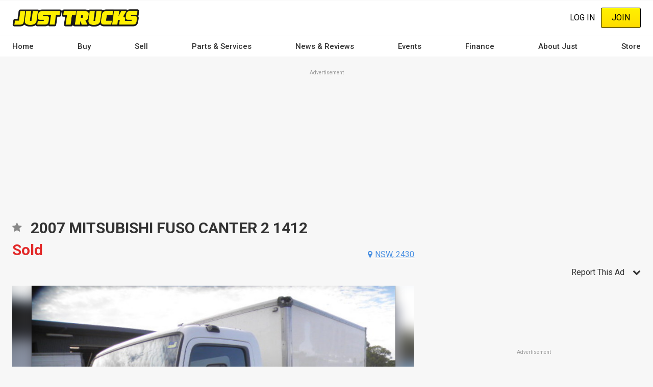

--- FILE ---
content_type: text/html; charset=utf-8
request_url: https://www.google.com/recaptcha/api2/aframe
body_size: 173
content:
<!DOCTYPE HTML><html><head><meta http-equiv="content-type" content="text/html; charset=UTF-8"></head><body><script nonce="oS8rOFErNEWUNvG-vRs1Gw">/** Anti-fraud and anti-abuse applications only. See google.com/recaptcha */ try{var clients={'sodar':'https://pagead2.googlesyndication.com/pagead/sodar?'};window.addEventListener("message",function(a){try{if(a.source===window.parent){var b=JSON.parse(a.data);var c=clients[b['id']];if(c){var d=document.createElement('img');d.src=c+b['params']+'&rc='+(localStorage.getItem("rc::a")?sessionStorage.getItem("rc::b"):"");window.document.body.appendChild(d);sessionStorage.setItem("rc::e",parseInt(sessionStorage.getItem("rc::e")||0)+1);localStorage.setItem("rc::h",'1768620144648');}}}catch(b){}});window.parent.postMessage("_grecaptcha_ready", "*");}catch(b){}</script></body></html>

--- FILE ---
content_type: text/javascript; charset=utf-8
request_url: https://wsblf4dlhddw.statuspage.io/embed/script.js
body_size: 201
content:
(function(){

    var frame = document.createElement('iframe');
    frame.src = 'https://wsblf4dlhddw.statuspage.io/embed/frame';
    frame.style.position = 'fixed';
    frame.style.border = 'none';
    frame.style.boxShadow = '0 20px 32px -8px rgba(9,20,66,0.25)';
    frame.style.zIndex = '9999';
    frame.style.transition = 'left 1s ease, bottom 1s ease, right 1s ease';

    frame.title = 'Just Auto Status';
    frame.ariaHidden = true;

    var mobile;
    if (mobile = screen.width < 450) {
      frame.src += '?mobile=true';
      frame.style.height = '20vh';
      frame.style.width = '100vw';
      frame.style.left = '-9999px';
      frame.style.bottom = '-9999px';
      frame.style.transition = 'bottom 1s ease';
    } else {
      frame.style.height = '115px';
      frame.style.width = '320px';
      frame.style.left = 'auto';
      frame.style.right = '-9999px';
      frame.style.bottom = 'calc(100% - 175px)';
    }

    document.body.appendChild(frame);

    var actions = {
      showFrame: function() {
        frame.tabIndex = '0';
        if (mobile) {
          frame.style.left = '0';
          frame.style.bottom = '0';
        }
        else {
          frame.style.left = 'auto';
          frame.style.right = '60px'
        }
      },
      dismissFrame: function(){
        frame.style.left = '-9999px';
        frame.tabIndex = '-1';
      }
    }

    window.addEventListener('message', function(event){
      if (event.data.action && actions.hasOwnProperty(event.data.action)) {
        actions[event.data.action](event.data);
      }
    }, false);

    window.statusEmbedTest = actions.showFrame;
})();


--- FILE ---
content_type: application/javascript; charset=utf-8
request_url: https://fundingchoicesmessages.google.com/f/AGSKWxXJeYYXnoo34iHugI-_lQUPNOSqhY09W4XwlgF_Sda3Bkkd7d7T7idjNolxAdFJm2XTmiHIHg9P0TPP3rB3sr5w-6kBqBC03qKjYAHv_a4UghXlZ_3pGUlXb4armjAEvuz67K_warEVFEEJKyuXR_XaKi4mhXzzvtXf4eJiJOtiGVhL_D8RhRSZFQz3/_/openx_:-abp-properties(data:)/ads/xtcore.=advertorial&/300x250b.
body_size: -1289
content:
window['f0e4659b-29a3-4e81-811b-5d96fc04a713'] = true;